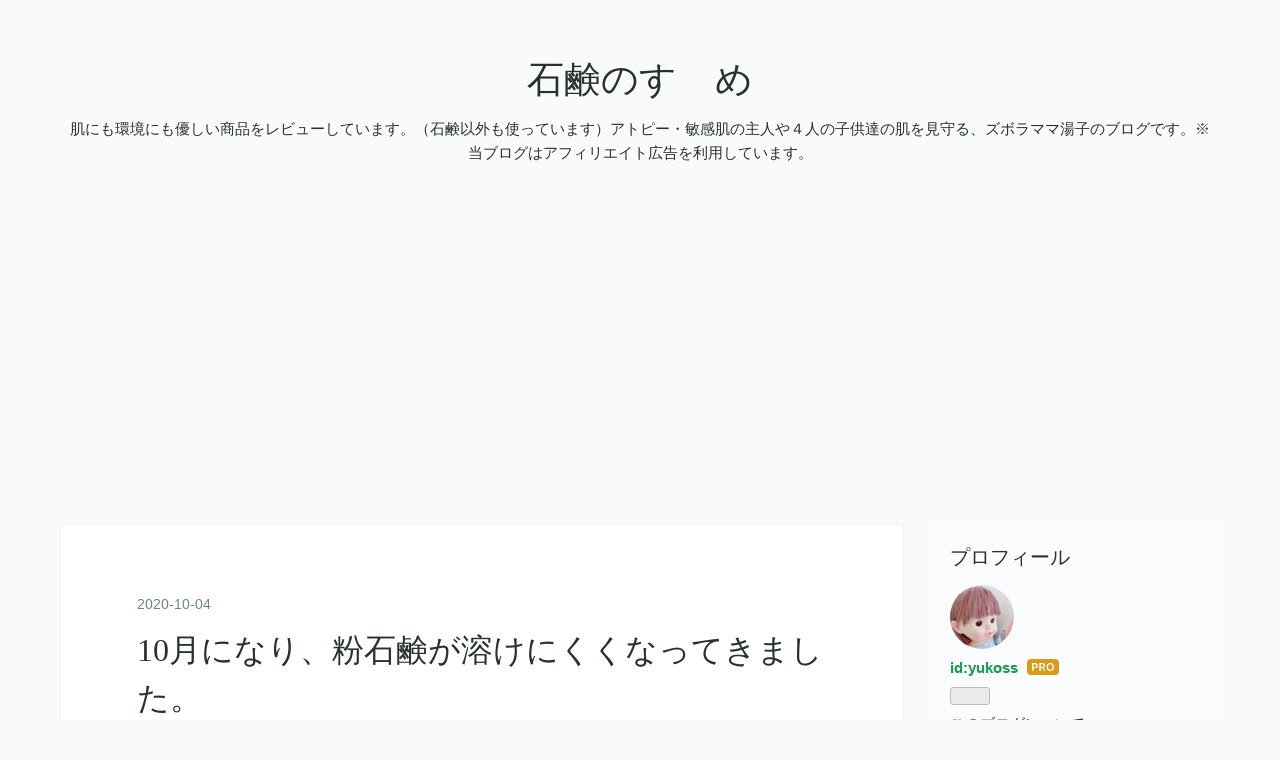

--- FILE ---
content_type: text/html; charset=utf-8
request_url: https://sekkennosusume.com/entry/2020/10/04/215003
body_size: 9088
content:
<!DOCTYPE html>
<html
  lang="ja"

data-admin-domain="//blog.hatena.ne.jp"
data-admin-origin="https://blog.hatena.ne.jp"
data-author="yukoss"
data-avail-langs="ja en"
data-blog="yukoss.hatenablog.com"
data-blog-comments-top-is-new="1"
data-blog-host="yukoss.hatenablog.com"
data-blog-is-public="1"
data-blog-name="石鹸のすゝめ"
data-blog-owner="yukoss"
data-blog-show-ads=""
data-blog-show-sleeping-ads=""
data-blog-uri="https://sekkennosusume.com/"
data-blog-uuid="26006613395675966"
data-blogs-uri-base="https://sekkennosusume.com"
data-brand="pro"
data-data-layer="{&quot;hatenablog&quot;:{&quot;admin&quot;:{},&quot;analytics&quot;:{&quot;brand_property_id&quot;:&quot;&quot;,&quot;measurement_id&quot;:&quot;&quot;,&quot;non_sampling_property_id&quot;:&quot;&quot;,&quot;property_id&quot;:&quot;&quot;,&quot;separated_property_id&quot;:&quot;UA-29716941-21&quot;},&quot;blog&quot;:{&quot;blog_id&quot;:&quot;26006613395675966&quot;,&quot;content_seems_japanese&quot;:&quot;true&quot;,&quot;disable_ads&quot;:&quot;custom_domain&quot;,&quot;enable_ads&quot;:&quot;false&quot;,&quot;enable_keyword_link&quot;:&quot;true&quot;,&quot;entry_show_footer_related_entries&quot;:&quot;false&quot;,&quot;force_pc_view&quot;:&quot;false&quot;,&quot;is_public&quot;:&quot;true&quot;,&quot;is_responsive_view&quot;:&quot;false&quot;,&quot;is_sleeping&quot;:&quot;true&quot;,&quot;lang&quot;:&quot;ja&quot;,&quot;name&quot;:&quot;\u77f3\u9e78\u306e\u3059\u309d\u3081&quot;,&quot;owner_name&quot;:&quot;yukoss&quot;,&quot;uri&quot;:&quot;https://sekkennosusume.com/&quot;},&quot;brand&quot;:&quot;pro&quot;,&quot;page_id&quot;:&quot;entry&quot;,&quot;permalink_entry&quot;:{&quot;author_name&quot;:&quot;yukoss&quot;,&quot;categories&quot;:&quot;\u65e5\u5e38&quot;,&quot;character_count&quot;:219,&quot;date&quot;:&quot;2020-10-04&quot;,&quot;entry_id&quot;:&quot;26006613635242924&quot;,&quot;first_category&quot;:&quot;\u65e5\u5e38&quot;,&quot;hour&quot;:&quot;21&quot;,&quot;title&quot;:&quot;10\u6708\u306b\u306a\u308a\u3001\u7c89\u77f3\u9e78\u304c\u6eb6\u3051\u306b\u304f\u304f\u306a\u3063\u3066\u304d\u307e\u3057\u305f\u3002&quot;,&quot;uri&quot;:&quot;https://sekkennosusume.com/entry/2020/10/04/215003&quot;},&quot;pro&quot;:&quot;pro&quot;,&quot;router_type&quot;:&quot;blogs&quot;}}"
data-device="pc"
data-dont-recommend-pro="false"
data-global-domain="https://hatena.blog"
data-globalheader-color="b"
data-globalheader-type="pc"
data-has-touch-view="1"
data-help-url="https://help.hatenablog.com"
data-hide-header="1"
data-page="entry"
data-parts-domain="https://hatenablog-parts.com"
data-plus-available="1"
data-pro="true"
data-router-type="blogs"
data-sentry-dsn="https://03a33e4781a24cf2885099fed222b56d@sentry.io/1195218"
data-sentry-environment="production"
data-sentry-sample-rate="0.1"
data-static-domain="https://cdn.blog.st-hatena.com"
data-version="bf9b33cb6c06fe563d48131cfbdaa7"




  data-initial-state="{}"

  >
  <head prefix="og: http://ogp.me/ns# fb: http://ogp.me/ns/fb# article: http://ogp.me/ns/article#">

  

  
  <meta name="viewport" content="width=device-width, initial-scale=1.0" />


  


  
  <meta name="Hatena::Bookmark" content="nocomment"/>


  <meta name="robots" content="max-image-preview:large" />


  <meta charset="utf-8"/>
  <meta http-equiv="X-UA-Compatible" content="IE=7; IE=9; IE=10; IE=11" />
  <title>10月になり、粉石鹸が溶けにくくなってきました。 - 石鹸のすゝめ</title>

  
  <link rel="canonical" href="https://sekkennosusume.com/entry/2020/10/04/215003"/>



  

<meta itemprop="name" content="10月になり、粉石鹸が溶けにくくなってきました。 - 石鹸のすゝめ"/>

  <meta itemprop="image" content="https://ogimage.blog.st-hatena.com/26006613395675966/26006613635242924/1601815803"/>


  <meta property="og:title" content="10月になり、粉石鹸が溶けにくくなってきました。 - 石鹸のすゝめ"/>
<meta property="og:type" content="article"/>
  <meta property="og:url" content="https://sekkennosusume.com/entry/2020/10/04/215003"/>

  <meta property="og:image" content="https://ogimage.blog.st-hatena.com/26006613395675966/26006613635242924/1601815803"/>

<meta property="og:image:alt" content="10月になり、粉石鹸が溶けにくくなってきました。 - 石鹸のすゝめ"/>
    <meta property="og:description" content="こんにちは、湯子です。 もう10月、一年はあっという間ですね。 水も冷たくなり、粉石鹸が溶けない季節になってきました。 最近、疲れもあって、粉石鹸をそのまま洗濯機に入れて十分に溶かさずにお洗濯していましたが、これがいけなかったのでしょう。 お洗濯物が、若干におう(笑) さらに溶け残りで色物に石鹸が付着してしまう事に…。 色物を洗うときは液体石鹸の方が良いかもしれませんね。 寒くなってきましたが、皆さんお身体に気をつけてお過ごし下さい。" />
<meta property="og:site_name" content="石鹸のすゝめ"/>

  <meta property="article:published_time" content="2020-10-04T12:50:03Z" />

    <meta property="article:tag" content="日常" />
      <meta name="twitter:card"  content="summary_large_image" />
    <meta name="twitter:image" content="https://ogimage.blog.st-hatena.com/26006613395675966/26006613635242924/1601815803" />  <meta name="twitter:title" content="10月になり、粉石鹸が溶けにくくなってきました。 - 石鹸のすゝめ" />    <meta name="twitter:description" content="こんにちは、湯子です。 もう10月、一年はあっという間ですね。 水も冷たくなり、粉石鹸が溶けない季節になってきました。 最近、疲れもあって、粉石鹸をそのまま洗濯機に入れて十分に溶かさずにお洗濯していましたが、これがいけなかったのでしょう。 お洗濯物が、若干におう(笑) さらに溶け残りで色物に石鹸が付着してしまう事に…。…" />  <meta name="twitter:app:name:iphone" content="はてなブログアプリ" />
  <meta name="twitter:app:id:iphone" content="583299321" />
  <meta name="twitter:app:url:iphone" content="hatenablog:///open?uri=https%3A%2F%2Fsekkennosusume.com%2Fentry%2F2020%2F10%2F04%2F215003" />
  
    <meta name="description" content="こんにちは、湯子です。 もう10月、一年はあっという間ですね。 水も冷たくなり、粉石鹸が溶けない季節になってきました。 最近、疲れもあって、粉石鹸をそのまま洗濯機に入れて十分に溶かさずにお洗濯していましたが、これがいけなかったのでしょう。 お洗濯物が、若干におう(笑) さらに溶け残りで色物に石鹸が付着してしまう事に…。 色物を洗うときは液体石鹸の方が良いかもしれませんね。 寒くなってきましたが、皆さんお身体に気をつけてお過ごし下さい。" />


  
<script
  id="embed-gtm-data-layer-loader"
  data-data-layer-page-specific="{&quot;hatenablog&quot;:{&quot;blogs_permalink&quot;:{&quot;is_blog_sleeping&quot;:&quot;true&quot;,&quot;blog_afc_issued&quot;:&quot;false&quot;,&quot;has_related_entries_with_elasticsearch&quot;:&quot;false&quot;,&quot;is_author_pro&quot;:&quot;true&quot;,&quot;entry_afc_issued&quot;:&quot;false&quot;}}}"
>
(function() {
  function loadDataLayer(elem, attrName) {
    if (!elem) { return {}; }
    var json = elem.getAttribute(attrName);
    if (!json) { return {}; }
    return JSON.parse(json);
  }

  var globalVariables = loadDataLayer(
    document.documentElement,
    'data-data-layer'
  );
  var pageSpecificVariables = loadDataLayer(
    document.getElementById('embed-gtm-data-layer-loader'),
    'data-data-layer-page-specific'
  );

  var variables = [globalVariables, pageSpecificVariables];

  if (!window.dataLayer) {
    window.dataLayer = [];
  }

  for (var i = 0; i < variables.length; i++) {
    window.dataLayer.push(variables[i]);
  }
})();
</script>

<!-- Google Tag Manager -->
<script>(function(w,d,s,l,i){w[l]=w[l]||[];w[l].push({'gtm.start':
new Date().getTime(),event:'gtm.js'});var f=d.getElementsByTagName(s)[0],
j=d.createElement(s),dl=l!='dataLayer'?'&l='+l:'';j.async=true;j.src=
'https://www.googletagmanager.com/gtm.js?id='+i+dl;f.parentNode.insertBefore(j,f);
})(window,document,'script','dataLayer','GTM-P4CXTW');</script>
<!-- End Google Tag Manager -->











  <link rel="shortcut icon" href="https://sekkennosusume.com/icon/favicon">
<link rel="apple-touch-icon" href="https://sekkennosusume.com/icon/touch">
<link rel="icon" sizes="192x192" href="https://sekkennosusume.com/icon/link">

  

<link rel="alternate" type="application/atom+xml" title="Atom" href="https://sekkennosusume.com/feed"/>
<link rel="alternate" type="application/rss+xml" title="RSS2.0" href="https://sekkennosusume.com/rss"/>

  <link rel="alternate" type="application/json+oembed" href="https://hatena.blog/oembed?url=https%3A%2F%2Fsekkennosusume.com%2Fentry%2F2020%2F10%2F04%2F215003&amp;format=json" title="oEmbed Profile of 10月になり、粉石鹸が溶けにくくなってきました。"/>
<link rel="alternate" type="text/xml+oembed" href="https://hatena.blog/oembed?url=https%3A%2F%2Fsekkennosusume.com%2Fentry%2F2020%2F10%2F04%2F215003&amp;format=xml" title="oEmbed Profile of 10月になり、粉石鹸が溶けにくくなってきました。"/>
  
  <link rel="author" href="http://www.hatena.ne.jp/yukoss/">

  

  


  
    
<link rel="stylesheet" type="text/css" href="https://cdn.blog.st-hatena.com/css/blog.css?version=bf9b33cb6c06fe563d48131cfbdaa7"/>

    
  <link rel="stylesheet" type="text/css" href="https://usercss.blog.st-hatena.com/blog_style/26006613395675966/6653a8d486108a8649c8bc7df21089c13101667d"/>
  
  

  

  
<script> </script>

  
<style>
  div#google_afc_user,
  div.google-afc-user-container,
  div.google_afc_image,
  div.google_afc_blocklink {
      display: block !important;
  }
</style>


  

  
    <script type="application/ld+json">{"@context":"http://schema.org","@type":"Article","dateModified":"2020-10-04T21:50:03+09:00","datePublished":"2020-10-04T21:50:03+09:00","description":"こんにちは、湯子です。 もう10月、一年はあっという間ですね。 水も冷たくなり、粉石鹸が溶けない季節になってきました。 最近、疲れもあって、粉石鹸をそのまま洗濯機に入れて十分に溶かさずにお洗濯していましたが、これがいけなかったのでしょう。 お洗濯物が、若干におう(笑) さらに溶け残りで色物に石鹸が付着してしまう事に…。 色物を洗うときは液体石鹸の方が良いかもしれませんね。 寒くなってきましたが、皆さんお身体に気をつけてお過ごし下さい。","headline":"10月になり、粉石鹸が溶けにくくなってきました。","image":["https://cdn.blog.st-hatena.com/images/theme/og-image-1500.png"],"mainEntityOfPage":{"@id":"https://sekkennosusume.com/entry/2020/10/04/215003","@type":"WebPage"}}</script>

  

  <script async src="https://pagead2.googlesyndication.com/pagead/js/adsbygoogle.js?client=ca-pub-9211004489823224"
     crossorigin="anonymous"></script>

  

</head>

  <body class="page-entry category-日常 globalheader-off globalheader-ng-enabled">
    

<div id="globalheader-container"
  data-brand="hatenablog"
  style="display: none"
  >
  <iframe id="globalheader" height="37" frameborder="0" allowTransparency="true"></iframe>
</div>


  
  
  

  <div id="container">
    <div id="container-inner">
      <header id="blog-title" data-brand="hatenablog">
  <div id="blog-title-inner" >
    <div id="blog-title-content">
      <h1 id="title"><a href="https://sekkennosusume.com/">石鹸のすゝめ</a></h1>
      
        <h2 id="blog-description">肌にも環境にも優しい商品をレビューしています。（石鹸以外も使っています）アトピー・敏感肌の主人や４人の子供達の肌を見守る、ズボラママ湯子のブログです。※当ブログはアフィリエイト広告を利用しています。</h2>
      
    </div>
  </div>
</header>

      

      
      




<div id="content" class="hfeed"
  
  >
  <div id="content-inner">
    <div id="wrapper">
      <div id="main">
        <div id="main-inner">
          

          



          
  
  <!-- google_ad_section_start -->
  <!-- rakuten_ad_target_begin -->
  
  
  

  

  
    
      
        <article class="entry hentry test-hentry js-entry-article date-first autopagerize_page_element chars-400 words-100 mode-html entry-odd" id="entry-26006613635242924" data-keyword-campaign="" data-uuid="26006613635242924" data-publication-type="entry">
  <div class="entry-inner">
    <header class="entry-header">
  
    <div class="date entry-date first">
    <a href="https://sekkennosusume.com/archive/2020/10/04" rel="nofollow">
      <time datetime="2020-10-04T12:50:03Z" title="2020-10-04T12:50:03Z">
        <span class="date-year">2020</span><span class="hyphen">-</span><span class="date-month">10</span><span class="hyphen">-</span><span class="date-day">04</span>
      </time>
    </a>
      </div>
  <h1 class="entry-title">
  <a href="https://sekkennosusume.com/entry/2020/10/04/215003" class="entry-title-link bookmark">10月になり、粉石鹸が溶けにくくなってきました。</a>
</h1>

  
  

  <div class="entry-categories categories">
    
    <a href="https://sekkennosusume.com/archive/category/%E6%97%A5%E5%B8%B8" class="entry-category-link category-日常">日常</a>
    
  </div>


  
  <div class="customized-header">
    <div class="entry-header-html"><script async src="https://pagead2.googlesyndication.com/pagead/js/adsbygoogle.js"></script>
<!-- 横長タイプ -->
<ins class="adsbygoogle"
     style="display:block"
     data-ad-client="ca-pub-9211004489823224"
     data-ad-slot="5849740247"
     data-ad-format="auto"
     data-full-width-responsive="true"></ins>
<script>
     (adsbygoogle = window.adsbygoogle || []).push({});
</script></div>
  </div>


  

</header>

    


    <div class="entry-content hatenablog-entry">
  
    <p>こんにちは、湯子です。</p>
<p> </p>
<p>もう10月、一年はあっという間ですね。</p>
<p> </p>
<p>水も冷たくなり、粉石鹸が溶けない季節になってきました。</p>
<p>最近、疲れもあって、粉石鹸をそのまま洗濯機に入れて十分に溶かさずにお洗濯していましたが、これがいけなかったのでしょう。</p>
<p> </p>
<p>お洗濯物が、若干におう(笑)</p>
<p>さらに溶け残りで色物に石鹸が付着してしまう事に…。</p>
<p>色物を洗うときは液体石鹸の方が良いかもしれませんね。</p>
<p> </p>
<p>寒くなってきましたが、皆さんお身体に気をつけてお過ごし下さい。</p>
    
    




    

  
</div>

    
  <footer class="entry-footer">
    
    <div class="entry-tags-wrapper">
  <div class="entry-tags">  </div>
</div>

    <p class="entry-footer-section track-inview-by-gtm" data-gtm-track-json="{&quot;area&quot;: &quot;finish_reading&quot;}">
  <span class="author vcard"><span class="fn" data-load-nickname="1" data-user-name="yukoss" >yukoss</span></span>
  <span class="entry-footer-time"><a href="https://sekkennosusume.com/entry/2020/10/04/215003"><time data-relative datetime="2020-10-04T12:50:03Z" title="2020-10-04T12:50:03Z" class="updated">2020-10-04 21:50</time></a></span>
  
  
  
</p>

    
  <div
    class="hatena-star-container"
    data-hatena-star-container
    data-hatena-star-url="https://sekkennosusume.com/entry/2020/10/04/215003"
    data-hatena-star-title="10月になり、粉石鹸が溶けにくくなってきました。"
    data-hatena-star-variant="profile-icon"
    data-hatena-star-profile-url-template="https://blog.hatena.ne.jp/{username}/"
  ></div>


    
<div class="social-buttons">
  
  
    <div class="social-button-item">
      <a href="https://b.hatena.ne.jp/entry/s/sekkennosusume.com/entry/2020/10/04/215003" class="hatena-bookmark-button" data-hatena-bookmark-url="https://sekkennosusume.com/entry/2020/10/04/215003" data-hatena-bookmark-layout="vertical-balloon" data-hatena-bookmark-lang="ja" title="この記事をはてなブックマークに追加"><img src="https://b.st-hatena.com/images/entry-button/button-only.gif" alt="この記事をはてなブックマークに追加" width="20" height="20" style="border: none;" /></a>
    </div>
  
  
    <div class="social-button-item">
      <div class="fb-share-button" data-layout="box_count" data-href="https://sekkennosusume.com/entry/2020/10/04/215003"></div>
    </div>
  
  
    
    
    <div class="social-button-item">
      <a
          class="entry-share-button entry-share-button-twitter test-share-button-twitter"
          href="https://x.com/intent/tweet?text=10%E6%9C%88%E3%81%AB%E3%81%AA%E3%82%8A%E3%80%81%E7%B2%89%E7%9F%B3%E9%B9%B8%E3%81%8C%E6%BA%B6%E3%81%91%E3%81%AB%E3%81%8F%E3%81%8F%E3%81%AA%E3%81%A3%E3%81%A6%E3%81%8D%E3%81%BE%E3%81%97%E3%81%9F%E3%80%82+-+%E7%9F%B3%E9%B9%B8%E3%81%AE%E3%81%99%E3%82%9D%E3%82%81&amp;url=https%3A%2F%2Fsekkennosusume.com%2Fentry%2F2020%2F10%2F04%2F215003"
          title="X（Twitter）で投稿する"
        ></a>
    </div>
  
  
  
  
  
  
</div>

    

    <div class="customized-footer">
      

        

        
        
  <div class="entry-footer-html"><script async src="https://pagead2.googlesyndication.com/pagead/js/adsbygoogle.js"></script>
<!-- スクエア広告 -->
<ins class="adsbygoogle"
     style="display:block"
     data-ad-client="ca-pub-9211004489823224"
     data-ad-slot="8724720561"
     data-ad-format="auto"
     data-full-width-responsive="true"></ins>
<script>
     (adsbygoogle = window.adsbygoogle || []).push({});
</script>
</div>


      
    </div>
    

  </footer>

  </div>
</article>

      
      
    
  

  
  <!-- rakuten_ad_target_end -->
  <!-- google_ad_section_end -->
  
  
  
  <div class="pager pager-permalink permalink">
    
      
      <span class="pager-prev">
        <a href="https://sekkennosusume.com/entry/2020/10/04/215143" rel="prev">
          <span class="pager-arrow">&laquo; </span>
          【秋・冬】敏感肌おすすめ固形石鹸６選【1…
        </a>
      </span>
    
    
      
      <span class="pager-next">
        <a href="https://sekkennosusume.com/entry/2020/09/29/111543" rel="next">
          【石鹸と合成洗剤】本当に肌に良いものと…
          <span class="pager-arrow"> &raquo;</span>
        </a>
      </span>
    
  </div>


  



        </div>
      </div>

      <aside id="box1">
  <div id="box1-inner">
  </div>
</aside>

    </div><!-- #wrapper -->

    
<aside id="box2">
  
  <div id="box2-inner">
    
      

<div class="hatena-module hatena-module-profile">
  <div class="hatena-module-title">
    プロフィール
  </div>
  <div class="hatena-module-body">
    
    <a href="https://sekkennosusume.com/about" class="profile-icon-link">
      <img src="https://cdn.profile-image.st-hatena.com/users/yukoss/profile.png?1698493116"
      alt="id:yukoss" class="profile-icon" />
    </a>
    

    
    <span class="id">
      <a href="https://sekkennosusume.com/about" class="hatena-id-link"><span data-load-nickname="1" data-user-name="yukoss">id:yukoss</span></a>
      
  
  
    <a href="https://blog.hatena.ne.jp/-/pro?plus_via=blog_plus_badge&amp;utm_source=pro_badge&amp;utm_medium=referral&amp;utm_campaign=register_pro" title="はてなブログPro"><i class="badge-type-pro">はてなブログPro</i></a>
  


    </span>
    

    

    

    
      <div class="hatena-follow-button-box btn-subscribe js-hatena-follow-button-box"
  
  >

  <a href="#" class="hatena-follow-button js-hatena-follow-button">
    <span class="subscribing">
      <span class="foreground">読者です</span>
      <span class="background">読者をやめる</span>
    </span>
    <span class="unsubscribing" data-track-name="profile-widget-subscribe-button" data-track-once>
      <span class="foreground">読者になる</span>
      <span class="background">読者になる</span>
    </span>
  </a>
  <div class="subscription-count-box js-subscription-count-box">
    <i></i>
    <u></u>
    <span class="subscription-count js-subscription-count">
    </span>
  </div>
</div>

    

    

    <div class="profile-about">
      <a href="https://sekkennosusume.com/about">このブログについて</a>
    </div>

  </div>
</div>

    
      <div class="hatena-module hatena-module-search-box">
  <div class="hatena-module-title">
    検索
  </div>
  <div class="hatena-module-body">
    <form class="search-form" role="search" action="https://sekkennosusume.com/search" method="get">
  <input type="text" name="q" class="search-module-input" value="" placeholder="記事を検索" required>
  <input type="submit" value="検索" class="search-module-button" />
</form>

  </div>
</div>

    
      <div class="hatena-module hatena-module-links">
  <div class="hatena-module-title">
    リンク
  </div>
  <div class="hatena-module-body">
    <ul class="hatena-urllist">
      
        <li>
          <a href="https://hatena.blog/">はてなブログ</a>
        </li>
      
        <li>
          <a href="https://hatena.blog/guide?via=200109">ブログをはじめる</a>
        </li>
      
        <li>
          <a href="http://blog.hatenablog.com">週刊はてなブログ</a>
        </li>
      
        <li>
          <a href="https://hatena.blog/guide/pro">はてなブログPro</a>
        </li>
      
    </ul>
  </div>
</div>

    
      <div class="hatena-module hatena-module-recent-entries ">
  <div class="hatena-module-title">
    <a href="https://sekkennosusume.com/archive">
      最新記事
    </a>
  </div>
  <div class="hatena-module-body">
    <ul class="recent-entries hatena-urllist ">
  
  
    
    <li class="urllist-item recent-entries-item">
      <div class="urllist-item-inner recent-entries-item-inner">
        
          
          
          <a href="https://sekkennosusume.com/entry/2024/04/18/%E3%80%90%E3%82%A2%E3%83%AC%E3%83%83%E3%83%9D%E7%9F%B3%E9%B9%B8%E3%81%AE%E3%81%99%E3%82%9D%E3%82%81%E3%80%91%E7%A8%AE%E9%A1%9E%E3%81%AE%E9%81%95%E3%81%84%E3%81%A8%E9%AD%85%E5%8A%9B%E3%82%92%E7%9F%B3" class="urllist-title-link recent-entries-title-link  urllist-title recent-entries-title">【アレッポ石鹸のすゝめ】種類の違いと魅力を石鹸歴８年の私が徹底解説！</a>




          
          

                </div>
    </li>
  
    
    <li class="urllist-item recent-entries-item">
      <div class="urllist-item-inner recent-entries-item-inner">
        
          
          
          <a href="https://sekkennosusume.com/entry/2023/10/30/%E8%87%AA%E7%84%B6%E6%B4%BE%E6%B4%97%E5%89%A4%E3%81%AF%E6%B4%97%E6%B5%84%E5%8A%9B%E3%81%8C%E5%BC%B1%E3%81%84%EF%BC%9F%E3%83%A4%E3%82%B7%E3%83%8E%E3%83%9F%E6%B4%97%E5%89%A4%E3%82%92%E7%9F%B3%E9%B9%B8" class="urllist-title-link recent-entries-title-link  urllist-title recent-entries-title">自然派洗剤は洗浄力が弱い？ヤシノミ洗剤を石鹸愛用者がレビュー！</a>




          
          

                </div>
    </li>
  
    
    <li class="urllist-item recent-entries-item">
      <div class="urllist-item-inner recent-entries-item-inner">
        
          
          
          <a href="https://sekkennosusume.com/entry/2023/10/30/%E6%B4%97%E6%BF%AF%E7%94%A8%E7%B2%89%E7%9F%B3%E9%B9%B8%E3%82%92%E5%8F%B0%E6%89%80%E7%94%A8%E3%81%AB%E4%BD%BF%E3%81%A3%E3%81%A6%E3%81%BF%E3%81%9F%EF%BC%81%E3%80%90%E5%AE%B9%E5%99%A8%E3%81%AF100%E5%9D%87" class="urllist-title-link recent-entries-title-link  urllist-title recent-entries-title">洗濯用粉石鹸を台所用に使ってみた！【容器は100均の○○】</a>




          
          

                </div>
    </li>
  
    
    <li class="urllist-item recent-entries-item">
      <div class="urllist-item-inner recent-entries-item-inner">
        
          
          
          <a href="https://sekkennosusume.com/entry/2023/10/12/%E7%B2%89%E7%9F%B3%E9%B9%B8%E3%81%8C%E8%89%AF%E3%81%8F%E6%BA%B6%E3%81%91%E3%82%8B%E6%96%B9%E6%B3%95%E3%81%AF%EF%BC%9F%EF%BC%94%E3%81%A4%E3%81%AE%E6%BA%B6%E3%81%8B%E3%81%97%E6%96%B9%E3%81%A7%E6%BA%B6" class="urllist-title-link recent-entries-title-link  urllist-title recent-entries-title">粉石鹸が良く溶ける方法は？４つの溶かし方で溶け具合を検証！</a>




          
          

                </div>
    </li>
  
    
    <li class="urllist-item recent-entries-item">
      <div class="urllist-item-inner recent-entries-item-inner">
        
          
          
          <a href="https://sekkennosusume.com/entry/2023/10/10/%E3%80%90%E5%88%9D%E5%BF%83%E8%80%85%E5%90%91%E3%81%91%E3%80%91%E6%B4%97%E6%BF%AF%E7%9F%B3%E9%B9%B8%E3%81%AE%E3%81%99%E3%82%9D%E3%82%81%EF%BC%81%E5%90%88%E6%88%90%E6%B4%97%E5%89%A4%E3%81%A8%E3%81%AE" class="urllist-title-link recent-entries-title-link  urllist-title recent-entries-title">【初心者向け】洗濯石鹸のすゝめ！合成洗剤との違いや特徴、おすすめ粉・液体石鹸４選＋α </a>




          
          

                </div>
    </li>
  
</ul>

      </div>
</div>

    
      

<div class="hatena-module hatena-module-archive" data-archive-type="default" data-archive-url="https://sekkennosusume.com/archive">
  <div class="hatena-module-title">
    <a href="https://sekkennosusume.com/archive">月別アーカイブ</a>
  </div>
  <div class="hatena-module-body">
    
      
        <ul class="hatena-urllist">
          
            <li class="archive-module-year archive-module-year-hidden" data-year="2024">
              <div class="archive-module-button">
                <span class="archive-module-hide-button">▼</span>
                <span class="archive-module-show-button">▶</span>
              </div>
              <a href="https://sekkennosusume.com/archive/2024" class="archive-module-year-title archive-module-year-2024">
                2024
              </a>
              <ul class="archive-module-months">
                
                  <li class="archive-module-month">
                    <a href="https://sekkennosusume.com/archive/2024/04" class="archive-module-month-title archive-module-month-2024-4">
                      2024 / 4
                    </a>
                  </li>
                
              </ul>
            </li>
          
            <li class="archive-module-year archive-module-year-hidden" data-year="2023">
              <div class="archive-module-button">
                <span class="archive-module-hide-button">▼</span>
                <span class="archive-module-show-button">▶</span>
              </div>
              <a href="https://sekkennosusume.com/archive/2023" class="archive-module-year-title archive-module-year-2023">
                2023
              </a>
              <ul class="archive-module-months">
                
                  <li class="archive-module-month">
                    <a href="https://sekkennosusume.com/archive/2023/10" class="archive-module-month-title archive-module-month-2023-10">
                      2023 / 10
                    </a>
                  </li>
                
                  <li class="archive-module-month">
                    <a href="https://sekkennosusume.com/archive/2023/08" class="archive-module-month-title archive-module-month-2023-8">
                      2023 / 8
                    </a>
                  </li>
                
                  <li class="archive-module-month">
                    <a href="https://sekkennosusume.com/archive/2023/06" class="archive-module-month-title archive-module-month-2023-6">
                      2023 / 6
                    </a>
                  </li>
                
                  <li class="archive-module-month">
                    <a href="https://sekkennosusume.com/archive/2023/05" class="archive-module-month-title archive-module-month-2023-5">
                      2023 / 5
                    </a>
                  </li>
                
                  <li class="archive-module-month">
                    <a href="https://sekkennosusume.com/archive/2023/04" class="archive-module-month-title archive-module-month-2023-4">
                      2023 / 4
                    </a>
                  </li>
                
                  <li class="archive-module-month">
                    <a href="https://sekkennosusume.com/archive/2023/03" class="archive-module-month-title archive-module-month-2023-3">
                      2023 / 3
                    </a>
                  </li>
                
                  <li class="archive-module-month">
                    <a href="https://sekkennosusume.com/archive/2023/02" class="archive-module-month-title archive-module-month-2023-2">
                      2023 / 2
                    </a>
                  </li>
                
                  <li class="archive-module-month">
                    <a href="https://sekkennosusume.com/archive/2023/01" class="archive-module-month-title archive-module-month-2023-1">
                      2023 / 1
                    </a>
                  </li>
                
              </ul>
            </li>
          
            <li class="archive-module-year archive-module-year-hidden" data-year="2022">
              <div class="archive-module-button">
                <span class="archive-module-hide-button">▼</span>
                <span class="archive-module-show-button">▶</span>
              </div>
              <a href="https://sekkennosusume.com/archive/2022" class="archive-module-year-title archive-module-year-2022">
                2022
              </a>
              <ul class="archive-module-months">
                
                  <li class="archive-module-month">
                    <a href="https://sekkennosusume.com/archive/2022/12" class="archive-module-month-title archive-module-month-2022-12">
                      2022 / 12
                    </a>
                  </li>
                
                  <li class="archive-module-month">
                    <a href="https://sekkennosusume.com/archive/2022/08" class="archive-module-month-title archive-module-month-2022-8">
                      2022 / 8
                    </a>
                  </li>
                
                  <li class="archive-module-month">
                    <a href="https://sekkennosusume.com/archive/2022/07" class="archive-module-month-title archive-module-month-2022-7">
                      2022 / 7
                    </a>
                  </li>
                
                  <li class="archive-module-month">
                    <a href="https://sekkennosusume.com/archive/2022/06" class="archive-module-month-title archive-module-month-2022-6">
                      2022 / 6
                    </a>
                  </li>
                
                  <li class="archive-module-month">
                    <a href="https://sekkennosusume.com/archive/2022/05" class="archive-module-month-title archive-module-month-2022-5">
                      2022 / 5
                    </a>
                  </li>
                
                  <li class="archive-module-month">
                    <a href="https://sekkennosusume.com/archive/2022/04" class="archive-module-month-title archive-module-month-2022-4">
                      2022 / 4
                    </a>
                  </li>
                
                  <li class="archive-module-month">
                    <a href="https://sekkennosusume.com/archive/2022/03" class="archive-module-month-title archive-module-month-2022-3">
                      2022 / 3
                    </a>
                  </li>
                
                  <li class="archive-module-month">
                    <a href="https://sekkennosusume.com/archive/2022/02" class="archive-module-month-title archive-module-month-2022-2">
                      2022 / 2
                    </a>
                  </li>
                
                  <li class="archive-module-month">
                    <a href="https://sekkennosusume.com/archive/2022/01" class="archive-module-month-title archive-module-month-2022-1">
                      2022 / 1
                    </a>
                  </li>
                
              </ul>
            </li>
          
            <li class="archive-module-year archive-module-year-hidden" data-year="2021">
              <div class="archive-module-button">
                <span class="archive-module-hide-button">▼</span>
                <span class="archive-module-show-button">▶</span>
              </div>
              <a href="https://sekkennosusume.com/archive/2021" class="archive-module-year-title archive-module-year-2021">
                2021
              </a>
              <ul class="archive-module-months">
                
                  <li class="archive-module-month">
                    <a href="https://sekkennosusume.com/archive/2021/12" class="archive-module-month-title archive-module-month-2021-12">
                      2021 / 12
                    </a>
                  </li>
                
                  <li class="archive-module-month">
                    <a href="https://sekkennosusume.com/archive/2021/11" class="archive-module-month-title archive-module-month-2021-11">
                      2021 / 11
                    </a>
                  </li>
                
                  <li class="archive-module-month">
                    <a href="https://sekkennosusume.com/archive/2021/10" class="archive-module-month-title archive-module-month-2021-10">
                      2021 / 10
                    </a>
                  </li>
                
                  <li class="archive-module-month">
                    <a href="https://sekkennosusume.com/archive/2021/09" class="archive-module-month-title archive-module-month-2021-9">
                      2021 / 9
                    </a>
                  </li>
                
                  <li class="archive-module-month">
                    <a href="https://sekkennosusume.com/archive/2021/08" class="archive-module-month-title archive-module-month-2021-8">
                      2021 / 8
                    </a>
                  </li>
                
                  <li class="archive-module-month">
                    <a href="https://sekkennosusume.com/archive/2021/07" class="archive-module-month-title archive-module-month-2021-7">
                      2021 / 7
                    </a>
                  </li>
                
                  <li class="archive-module-month">
                    <a href="https://sekkennosusume.com/archive/2021/04" class="archive-module-month-title archive-module-month-2021-4">
                      2021 / 4
                    </a>
                  </li>
                
                  <li class="archive-module-month">
                    <a href="https://sekkennosusume.com/archive/2021/03" class="archive-module-month-title archive-module-month-2021-3">
                      2021 / 3
                    </a>
                  </li>
                
                  <li class="archive-module-month">
                    <a href="https://sekkennosusume.com/archive/2021/02" class="archive-module-month-title archive-module-month-2021-2">
                      2021 / 2
                    </a>
                  </li>
                
                  <li class="archive-module-month">
                    <a href="https://sekkennosusume.com/archive/2021/01" class="archive-module-month-title archive-module-month-2021-1">
                      2021 / 1
                    </a>
                  </li>
                
              </ul>
            </li>
          
            <li class="archive-module-year archive-module-year-hidden" data-year="2020">
              <div class="archive-module-button">
                <span class="archive-module-hide-button">▼</span>
                <span class="archive-module-show-button">▶</span>
              </div>
              <a href="https://sekkennosusume.com/archive/2020" class="archive-module-year-title archive-module-year-2020">
                2020
              </a>
              <ul class="archive-module-months">
                
                  <li class="archive-module-month">
                    <a href="https://sekkennosusume.com/archive/2020/12" class="archive-module-month-title archive-module-month-2020-12">
                      2020 / 12
                    </a>
                  </li>
                
                  <li class="archive-module-month">
                    <a href="https://sekkennosusume.com/archive/2020/11" class="archive-module-month-title archive-module-month-2020-11">
                      2020 / 11
                    </a>
                  </li>
                
                  <li class="archive-module-month">
                    <a href="https://sekkennosusume.com/archive/2020/10" class="archive-module-month-title archive-module-month-2020-10">
                      2020 / 10
                    </a>
                  </li>
                
                  <li class="archive-module-month">
                    <a href="https://sekkennosusume.com/archive/2020/09" class="archive-module-month-title archive-module-month-2020-9">
                      2020 / 9
                    </a>
                  </li>
                
                  <li class="archive-module-month">
                    <a href="https://sekkennosusume.com/archive/2020/08" class="archive-module-month-title archive-module-month-2020-8">
                      2020 / 8
                    </a>
                  </li>
                
                  <li class="archive-module-month">
                    <a href="https://sekkennosusume.com/archive/2020/07" class="archive-module-month-title archive-module-month-2020-7">
                      2020 / 7
                    </a>
                  </li>
                
                  <li class="archive-module-month">
                    <a href="https://sekkennosusume.com/archive/2020/06" class="archive-module-month-title archive-module-month-2020-6">
                      2020 / 6
                    </a>
                  </li>
                
                  <li class="archive-module-month">
                    <a href="https://sekkennosusume.com/archive/2020/05" class="archive-module-month-title archive-module-month-2020-5">
                      2020 / 5
                    </a>
                  </li>
                
                  <li class="archive-module-month">
                    <a href="https://sekkennosusume.com/archive/2020/04" class="archive-module-month-title archive-module-month-2020-4">
                      2020 / 4
                    </a>
                  </li>
                
                  <li class="archive-module-month">
                    <a href="https://sekkennosusume.com/archive/2020/03" class="archive-module-month-title archive-module-month-2020-3">
                      2020 / 3
                    </a>
                  </li>
                
                  <li class="archive-module-month">
                    <a href="https://sekkennosusume.com/archive/2020/01" class="archive-module-month-title archive-module-month-2020-1">
                      2020 / 1
                    </a>
                  </li>
                
              </ul>
            </li>
          
            <li class="archive-module-year archive-module-year-hidden" data-year="2019">
              <div class="archive-module-button">
                <span class="archive-module-hide-button">▼</span>
                <span class="archive-module-show-button">▶</span>
              </div>
              <a href="https://sekkennosusume.com/archive/2019" class="archive-module-year-title archive-module-year-2019">
                2019
              </a>
              <ul class="archive-module-months">
                
                  <li class="archive-module-month">
                    <a href="https://sekkennosusume.com/archive/2019/12" class="archive-module-month-title archive-module-month-2019-12">
                      2019 / 12
                    </a>
                  </li>
                
                  <li class="archive-module-month">
                    <a href="https://sekkennosusume.com/archive/2019/11" class="archive-module-month-title archive-module-month-2019-11">
                      2019 / 11
                    </a>
                  </li>
                
                  <li class="archive-module-month">
                    <a href="https://sekkennosusume.com/archive/2019/10" class="archive-module-month-title archive-module-month-2019-10">
                      2019 / 10
                    </a>
                  </li>
                
                  <li class="archive-module-month">
                    <a href="https://sekkennosusume.com/archive/2019/09" class="archive-module-month-title archive-module-month-2019-9">
                      2019 / 9
                    </a>
                  </li>
                
                  <li class="archive-module-month">
                    <a href="https://sekkennosusume.com/archive/2019/08" class="archive-module-month-title archive-module-month-2019-8">
                      2019 / 8
                    </a>
                  </li>
                
              </ul>
            </li>
          
        </ul>
      
    
  </div>
</div>

    
      

<div class="hatena-module hatena-module-circles">
  <div class="hatena-module-title">
    参加グループ
  </div>
  <div class="hatena-module-body">
    <ul class="hatena-urllist circle-urllist">
      
        <li title="健康" data-circle-id="11696248318754550898" data-circle-mtime="1768951450">
  <a href="https://hatena.blog/g/11696248318754550898"><img class="circle-image" src="https://cdn.image.st-hatena.com/image/square/0c9e597cc5c9ce84ff3549aa55c62b60cd782a16/backend=imagemagick;height=96;version=1;width=96/https%3A%2F%2Fcdn.blog.st-hatena.com%2Fimages%2Fcircle%2Fofficial-circle-icon%2Flife.gif" alt="健康" title="健康"></a>
  <a href="https://hatena.blog/g/11696248318754550898">健康</a>
</li>
      
        <li title="ライフスタイル" data-circle-id="11696248318754550899" data-circle-mtime="1768970307">
  <a href="https://hatena.blog/g/11696248318754550899"><img class="circle-image" src="https://cdn.image.st-hatena.com/image/square/0c9e597cc5c9ce84ff3549aa55c62b60cd782a16/backend=imagemagick;height=96;version=1;width=96/https%3A%2F%2Fcdn.blog.st-hatena.com%2Fimages%2Fcircle%2Fofficial-circle-icon%2Flife.gif" alt="ライフスタイル" title="ライフスタイル"></a>
  <a href="https://hatena.blog/g/11696248318754550899">ライフスタイル</a>
</li>
      
        <li title="育児・子育て" data-circle-id="11696248318754550896" data-circle-mtime="1768963923">
  <a href="https://hatena.blog/g/11696248318754550896"><img class="circle-image" src="https://cdn.image.st-hatena.com/image/square/0c9e597cc5c9ce84ff3549aa55c62b60cd782a16/backend=imagemagick;height=96;version=1;width=96/https%3A%2F%2Fcdn.blog.st-hatena.com%2Fimages%2Fcircle%2Fofficial-circle-icon%2Flife.gif" alt="育児・子育て" title="育児・子育て"></a>
  <a href="https://hatena.blog/g/11696248318754550896">育児・子育て</a>
</li>
      
    </ul>
  </div>
</div>

    
    
  </div>
</aside>


  </div>
</div>




      

      

    </div>
  </div>
  

  
  <script async src="https://s.hatena.ne.jp/js/widget/star.js"></script>
  
  
  <script>
    if (typeof window.Hatena === 'undefined') {
      window.Hatena = {};
    }
    if (!Hatena.hasOwnProperty('Star')) {
      Hatena.Star = {
        VERSION: 2,
      };
    }
  </script>


  
    <div id="fb-root"></div>
<script>(function(d, s, id) {
  var js, fjs = d.getElementsByTagName(s)[0];
  if (d.getElementById(id)) return;
  js = d.createElement(s); js.id = id;
  js.src = "//connect.facebook.net/ja_JP/sdk.js#xfbml=1&appId=719729204785177&version=v17.0";
  fjs.parentNode.insertBefore(js, fjs);
}(document, 'script', 'facebook-jssdk'));</script>

  
  

<div class="quote-box">
  <div class="tooltip-quote tooltip-quote-stock">
    <i class="blogicon-quote" title="引用をストック"></i>
  </div>
  <div class="tooltip-quote tooltip-quote-tweet js-tooltip-quote-tweet">
    <a class="js-tweet-quote" target="_blank" data-track-name="quote-tweet" data-track-once>
      <img src="https://cdn.blog.st-hatena.com/images/admin/quote/quote-x-icon.svg?version=bf9b33cb6c06fe563d48131cfbdaa7" title="引用して投稿する" >
    </a>
  </div>
</div>

<div class="quote-stock-panel" id="quote-stock-message-box" style="position: absolute; z-index: 3000">
  <div class="message-box" id="quote-stock-succeeded-message" style="display: none">
    <p>引用をストックしました</p>
    <button class="btn btn-primary" id="quote-stock-show-editor-button" data-track-name="curation-quote-edit-button">ストック一覧を見る</button>
    <button class="btn quote-stock-close-message-button">閉じる</button>
  </div>

  <div class="message-box" id="quote-login-required-message" style="display: none">
    <p>引用するにはまずログインしてください</p>
    <button class="btn btn-primary" id="quote-login-button">ログイン</button>
    <button class="btn quote-stock-close-message-button">閉じる</button>
  </div>

  <div class="error-box" id="quote-stock-failed-message" style="display: none">
    <p>引用をストックできませんでした。再度お試しください</p>
    <button class="btn quote-stock-close-message-button">閉じる</button>
  </div>

  <div class="error-box" id="unstockable-quote-message-box" style="display: none; position: absolute; z-index: 3000;">
    <p>限定公開記事のため引用できません。</p>
  </div>
</div>

<script type="x-underscore-template" id="js-requote-button-template">
  <div class="requote-button js-requote-button">
    <button class="requote-button-btn tipsy-top" title="引用する"><i class="blogicon-quote"></i></button>
  </div>
</script>



  
  <div id="hidden-subscribe-button" style="display: none;">
    <div class="hatena-follow-button-box btn-subscribe js-hatena-follow-button-box"
  
  >

  <a href="#" class="hatena-follow-button js-hatena-follow-button">
    <span class="subscribing">
      <span class="foreground">読者です</span>
      <span class="background">読者をやめる</span>
    </span>
    <span class="unsubscribing" data-track-name="profile-widget-subscribe-button" data-track-once>
      <span class="foreground">読者になる</span>
      <span class="background">読者になる</span>
    </span>
  </a>
  <div class="subscription-count-box js-subscription-count-box">
    <i></i>
    <u></u>
    <span class="subscription-count js-subscription-count">
    </span>
  </div>
</div>

  </div>

  



    


  <script async src="https://platform.twitter.com/widgets.js" charset="utf-8"></script>

<script src="https://b.st-hatena.com/js/bookmark_button.js" charset="utf-8" async="async"></script>


<script type="text/javascript" src="https://cdn.blog.st-hatena.com/js/external/jquery.min.js?v=1.12.4&amp;version=bf9b33cb6c06fe563d48131cfbdaa7"></script>







<script src="https://cdn.blog.st-hatena.com/js/texts-ja.js?version=bf9b33cb6c06fe563d48131cfbdaa7"></script>



  <script id="vendors-js" data-env="production" src="https://cdn.blog.st-hatena.com/js/vendors.js?version=bf9b33cb6c06fe563d48131cfbdaa7" crossorigin="anonymous"></script>

<script id="hatenablog-js" data-env="production" src="https://cdn.blog.st-hatena.com/js/hatenablog.js?version=bf9b33cb6c06fe563d48131cfbdaa7" crossorigin="anonymous" data-page-id="entry"></script>


  <script>Hatena.Diary.GlobalHeader.init()</script>







    

    





  </body>
</html>



--- FILE ---
content_type: text/html; charset=utf-8
request_url: https://www.google.com/recaptcha/api2/aframe
body_size: 267
content:
<!DOCTYPE HTML><html><head><meta http-equiv="content-type" content="text/html; charset=UTF-8"></head><body><script nonce="F-wPi2dDLYQVM6eP0T41aQ">/** Anti-fraud and anti-abuse applications only. See google.com/recaptcha */ try{var clients={'sodar':'https://pagead2.googlesyndication.com/pagead/sodar?'};window.addEventListener("message",function(a){try{if(a.source===window.parent){var b=JSON.parse(a.data);var c=clients[b['id']];if(c){var d=document.createElement('img');d.src=c+b['params']+'&rc='+(localStorage.getItem("rc::a")?sessionStorage.getItem("rc::b"):"");window.document.body.appendChild(d);sessionStorage.setItem("rc::e",parseInt(sessionStorage.getItem("rc::e")||0)+1);localStorage.setItem("rc::h",'1769013609364');}}}catch(b){}});window.parent.postMessage("_grecaptcha_ready", "*");}catch(b){}</script></body></html>